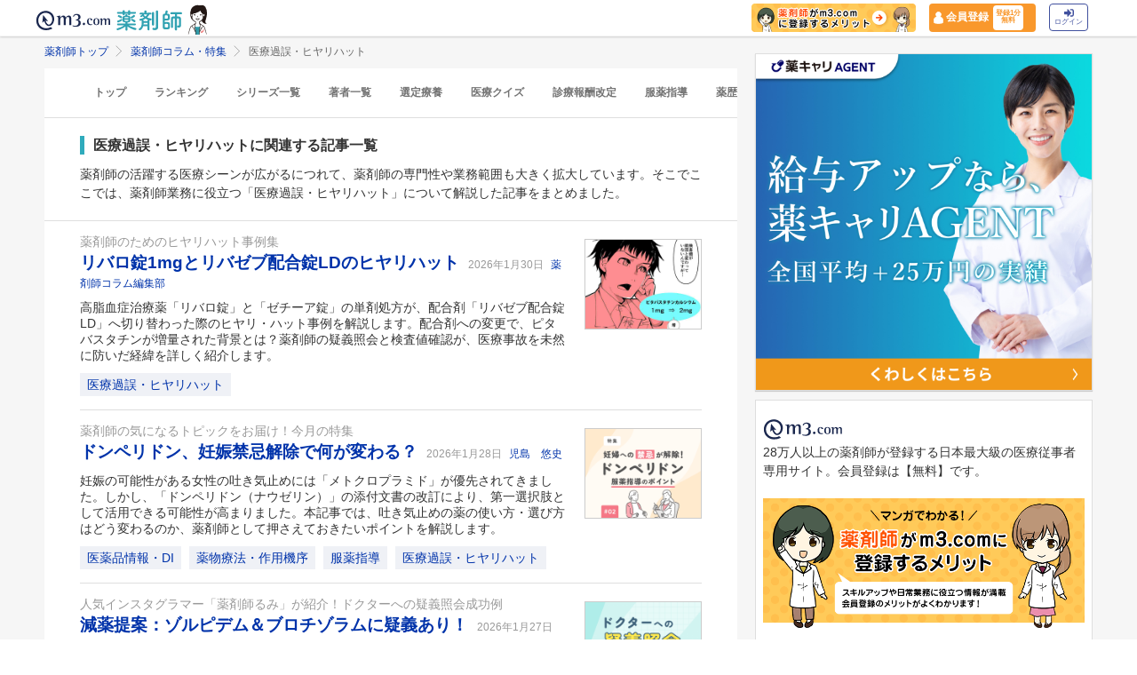

--- FILE ---
content_type: text/javascript
request_url: https://s.m3img.com/atlas/1.0.0/javascripts/atlas.global.min.js
body_size: 9027
content:
/*! 2026/1/28 */
function _define_property(a,t,e){return t in a?Object.defineProperty(a,t,{value:e,enumerable:!0,configurable:!0,writable:!0}):a[t]=e,a}function _object_spread(a){for(var t=1;t<arguments.length;t++){var e=null!=arguments[t]?arguments[t]:{},n=Object.keys(e);"function"==typeof Object.getOwnPropertySymbols&&(n=n.concat(Object.getOwnPropertySymbols(e).filter((function(a){return Object.getOwnPropertyDescriptor(e,a).enumerable})))),n.forEach((function(t){_define_property(a,t,e[t])}))}return a}!function(a){var t=function(a){this.html=a,this.length=a.length,this.index=0,this.tags=[],this.countClosedTagChar=function(){for(var a=1;a<this.length;a++)if(">"===this.html[this.index+a])return a+1;throw new Error("tag is not closed.")},this.isCloseTag=function(a){return"/"===a[1]},this.toCloseTag=function(a){return a.substr(0,1)+"/"+a.substr(1)}};t.prototype.next=function(){var a=this.html[this.index];if(a){if("<"===a){var t=this.countClosedTagChar(),e=this.html.slice(this.index,this.index+t);return this.isCloseTag(e)?this.tags.pop():this.tags.push(this.toCloseTag(e)),this.index+=t,{value:e,tag:!0}}return this.index++,{value:a,tag:!1}}return null},t.prototype.nextCharactor=function(){for(var a=this.next();a;){if(!a.tag)return a;a=this.next()}return null},t.prototype.popAllCloseTags=function(){return this.tags.join("")},a.fn.ellipsis=function(e){var n=a.extend({size:10,omission:"..."},e);return this.each((function(){var e=a(this);e.each((function(){var s=new t(a.trim(a(this).html())),o=s.next(),i="",c=0;if(a("#atlas-rhs_mrkun").width()>=350&&e.closest("#atlas-rhs_mrkun").length)var l=1.3125*e.attr("data-ellipsis-length")||n.size;else l=e.attr("data-ellipsis-length")||n.size;for(;o;){if(i+=o.value,o.tag||c++,c>=l){i+=s.popAllCloseTags();break}o=s.next()}s.nextCharactor()?a(this).html(i+n.omission):a(this).html(i)}))}))}}(jQuery),function(a){"use strict";var t=[],e={header:!0,headerSelector:"#atlas-header",menu:!0,menuSelector:"#atlas-menu",footer:!0,footerSelector:"#atlas-footer",userTraceTags:!0,rhs:!1,rhsUrl:"/atlas/api/v1/rhs",rhsSelector:"#atlas-rhs",rhsParamName:"page"},n={smartphoneheader:!0,smartphoneheaderSelector:"#atlas-header",smartphonefooter:!0,smartphonefooterSelector:"#atlas-footer",userTraceTags:!0,rhs:!1,rhsUrl:"/atlas/api/v1/rhs",rhsSelector:"#atlas-rhs",rhsParamName:"page"},s={rhsUrl:"https://www.m3.com/api/v1/rhs",sbaUrl:"https://www.m3.com/api/v1/sba"};window.ATLAS={jQuery:a.noConflict(),loadGlobalParts:function(t,n){var o=Object.assign({},e,n,ATLAS.allowCORS()?s:{}),i=window.eop&&window.eop.getEnvironment()&&["m3com_MTR1.0b","m3com_MTR1.0c"].includes(window.eop.getEnvironment().page),c=o.rhs&&i&&document.cookie.split(/;\s*/).indexOf("v3rhs=true")>=0,l=[];if(o.rhs){var r=new URLSearchParams(_object_spread(_define_property({},o.rhsParamName,t),o.rhsParam));c&&r.append("v3",""),l.push(a.ajax({url:"".concat(o.rhsUrl,"?").concat(r),cache:!1,type:"GET",xhrFields:{withCredentials:!0}}).done((function(t){a(o.rhsSelector).replaceWith(t)})))}if(o.header||o.menu||o.footer){var p=new URLSearchParams({eopServiceId:t,header:"".concat(!!o.header),menu:"".concat(!!o.menu),footer:"".concat(!!o.footer)});l.push(a.ajax({type:"GET",url:"https://www.m3.com/hobbit/api/v1/parts?".concat(p),cache:!1,xhrFields:{withCredentials:!0}}).done((function(a){var t=a.header,e=a.menu,n=a.footer;if(t)try{ATLAS.buildV3Header(o.headerSelector,t)}catch(a){console.error(a)}if(e)try{ATLAS.buildV3MegaMenu(o.menuSelector,e)}catch(a){console.error(a)}if(n)try{ATLAS.buildV3Footer(o.footerSelector,n)}catch(a){console.error(a)}})))}if(o.footer&&o.userTraceTags){var u=new URLSearchParams({deviceType:"PC"});a.ajax({type:"GET",url:"https://www.m3.com/hobbit/api/v1/user-trace-tags?".concat(u),cache:!1,xhrFields:{withCredentials:!0}}).done((function(a){ATLAS.buildV3UserTraceTags(a)}))}a.when.apply(a,l).done((function(){o.menu&&new ATLAS.V3MegaMenuGroup({}),ATLAS.init()}))},loadSpGlobalParts:function(t,e){var o=Object.assign({},n,e,ATLAS.allowCORS()?s:{}),i=["rhs","sba"].filter((function(a){return o[a]})).map((function(e){var n={url:o[e+"Url"]+"?"+o[e+"ParamName"]+"="+t,cache:!1,type:"GET",xhrFields:{withCredentials:!0}};return"rhs"===e&&o.rhsParam&&(n.url+="&"+a.map(o.rhsParam,(function(a,t){return t+"="+a})).join("&")),"sba"===e&&o.sbaParam&&(n.url+="&"+a.map(o.sbaParam,(function(a,t){return t+"="+a})).join("&")),a.ajax(n).done((function(t){a(o[e+"Selector"]).replaceWith(t)}))}));if(o.smartphoneheader||o.smartphonefooter){var c=new URLSearchParams({eopServiceId:t,header:"".concat(!!o.smartphoneheader),footer:"".concat(!!o.smartphonefooter)});i.push(a.ajax({type:"GET",url:"https://www.m3.com/hobbit/api/v1/smartphone-parts?".concat(c),cache:!1,xhrFields:{withCredentials:!0}}).done((function(a){var t=a.header,e=a.footer;if(t)try{var n=/M3[a-zA-Z]+App/.test(navigator.userAgent);ATLAS.buildV3SmartphoneHeader(o.smartphoneheaderSelector,t,n)}catch(a){console.error(a)}if(e)try{ATLAS.buildV3SmartphoneFooter(o.smartphonefooterSelector,e)}catch(a){console.error(a)}})))}if(o.smartphonefooter&&o.userTraceTags){var l=new URLSearchParams({deviceType:"SP"});a.ajax({type:"GET",url:"https://www.m3.com/hobbit/api/v1/user-trace-tags?".concat(l),cache:!1,xhrFields:{withCredentials:!0}}).done((function(a){ATLAS.buildV3UserTraceTags(a)}))}a.when.apply(a,i).done((function(){ATLAS.onInit(ATLAS.initSpGlobalParts),ATLAS.init()}))},initSpGlobalParts:function(){var t=a("#sb-site");function e(){t.children().hasClass("sb-overlay")?a(".sb-overlay").remove():(t.append("<div class='sb-overlay'></div>"),a(".sb-overlay").css({position:"absolute",top:"0",bottom:"0",right:"0",left:"0","z-index":"8000","background-color":"rgba(255,255,255,0.8)"}))}a.slidebars({scrollLock:!0});var n=a(".m3sp-pagetop");a(window).scroll((function(){a(this).scrollTop()>400?n.fadeIn():n.fadeOut()})),n.click((function(){return a("body, html").animate({scrollTop:0},500),!1})),t.on("click touchend",(function(){t.children().hasClass("sb-overlay")&&e()})),a(".sb-toggle-right").on("click touchend",(function(a){a.stopPropagation(),e()}))},onInit:function(a){a.completed=!1,t.push(a)},init:function(){for(var a=0;a<t.length;a++){var e=t[a];if(!e.completed){var n=e();e.completed=!1!==n}}},withError:function(a){try{a()}catch(a){}},check:function(){return t},allowCORS:function(){return!0},baseUrl:"https://www.m3.com"},a(ATLAS.init)}(jQuery),function(a){"use strict";window.getCustomizeArea=function(t,e,n){var s={from:t,displaySiteList:e.join(".")};a.ajax({type:"GET",url:"https://www.m3.com/mrq/custompagepart/viewMulti.htm",data:s,xhrFields:{withCredentials:!0},dataType:"json",success:function(a){n(a)},error:function(a){}})}}(jQuery),function(a){"use strict";function t(a){return a.replace(/[&'"<>]/g,(function(a){return{"&":"&amp;","'":"&apos;",'"':"&quot;","<":"&lt;",">":"&gt;"}[a]}))}function e(){a.ajax({url:"https://www.m3.com/hobbit/api/v1/announcements/confirmation",method:"POST",xhrFields:{withCredentials:!0},error:function(a,t,e){console.error("Failed to send announcement confirmation:",t,e)}})}function n(a,n,s,o){var i,c,l=s.some((function(a){return a.isNew})),r=s.find((function(a){return a.isPopupEnabled&&a.isNew})),p=null!==(i=a.familyName)&&void 0!==i?i:"",u=null!==(c=a.givenName)&&void 0!==c?c:"",_=p.length>=6?p.substring(0,5):p.length+u.length>=6?p:"".concat(p," ").concat(u);return'<ul class="atlas-header__accessory js-header__accessory"><li class="atlas-header__service">'+n.map((function(a){return'<div class="atlas-header__service-'.concat(t(a.type),'">')+'<a href="'.concat(t(a.linkUrl),'" eop-action="click" eop-contents="service_icon_').concat(t(a.type),'">')+'<i class="atlas-header__icon atlas-glyphs-service-'.concat(t(a.type)," ").concat((a.htmlClasses||[]).map((function(a){return"atlas-header__icon--".concat(t(a))})).join(" "),'" title="').concat(t(a.serviceName),'"></i>')+(void 0!==a.badge&&null!==a.badge?'<span class="atlas-header__badge">'.concat(t(a.badge),"</span>"):"")+"</a></div>"})).join("")+'</li><li><div class="atlas-header__point">'+'<a href="'.concat(t(a.status.linkUrl),'" eop-action="click" eop-contents="user_status" title="会員ステータス">')+'<span class="atlas-header__point__status"> '.concat(t(a.status.name)," </span>")+"</a> "+'<a class="atlas-header__point__link" href="'.concat(t(a.points.linkUrl),'" eop-action="click" eop-contents="point_amount" title="ポイント商品">')+'<i class="atlas-header__point__mark"></i> <div class="atlas-header__pointbox" style="display:none;"></div><span class="atlas-header__point__amount">'+"".concat(a.points.total.toLocaleString("ja-JP"))+'<span class="atlas-header__point__amount__suffix">&thinsp;p</span></span><div class="atlas-header__pointtextbox__wrap" style="display:none;"></div></a></div></li><li><div class="atlas-header__action">'+'<a href="'.concat(t(a.activityPoints.linkUrl),'" eop-action="click" eop-contents="action_amount" title="アクションとは">')+'<span class="atlas-header__point__status">'+"".concat(a.activityPoints.total.toLocaleString("ja-JP"))+'</span> <i class="atlas-header__action__mark"></i><div class="atlas-header__actiontextbox__wrap" style="display:none;"></div><div class="atlas-header__actionbox" style="display:none;"></div></a></div></li><li><div class="m3-twbs-dropdown atlas-header__user"><div class="atlas-header__announcement__base">'+function(a){if(!a)return"";var n=new URL(window.location.href).hostname;return["www","tv","union.quiz","lounge","medqa","docpedia","membersmedia","community","lifestyle.docpedia","help","accounts"].find((function(a){return n.startsWith(a)}))?(e(),'\n        <div id="js-atlas-header__announcement" class="atlas-header__announcement__text eop eop-display" eop-contents="popup">\n          <span class="atlas-header__announcement__icon" data-name="info"></span>\n          <span class="atlas-header__announcement__content">\n            <a eop-action="click" eop-contents="popup" href="'.concat(t(a.url),'">\n              ').concat(t(a.title),'\n            </a>\n          </span>\n          <span class="atlas-header__announcement__icon eop eop-click" data-name="close" eop-contents="popup-close"></span>\n        </div>\n      ')):""}(r)+'</div><a id="js-atlas-header__name" class="atlas-header__name" href="#" data-toggle="m3-twbs-dropdown" aria-haspopup="true" role="button" aria-expanded="false"><span class="atlas-header__username">'+t(_)+'<span class="atlas-header__username__suffix"> '.concat(t(a.title)," </span>")+"</span>"+(l?'<span class="atlas-header__notice"><span class="atlas-header__notice__arrow"></span><span class="atlas-header__notice__inner">!</span></span>':"")+'<span class="m3-twbs-caret"></span></a><div class="atlas-header__infobox" role="menu" aria-labelledby="js-atlas-header__name"><dl class="atlas-infobox__info"><dt><a href="https://www.m3.com/announcement?pageFrom=m3.com" eop-action="click" eop-contents="notice">お知らせ</a></dt>'+s.map((function(a){return'<dd class="'.concat(r&&a===r?" atlas-infobox__info--highlight":"",'">')+'<a href="'.concat(t(a.url),'" eop-action="click" eop-contents="notice">').concat(t(a.title),"</a>")+"</dd>"})).join("")+'</dl><ul class="atlas-infobox__function">'+(o.mypageUrl?"<li>"+'<a href="'.concat(t(o.mypageUrl),'" eop-action="click" eop-contents="user_history">')+'利用履歴<span class="m3-pull-right"><i class="atlas-glyphs-page-right"></i></span></a></li>':"")+"<li>"+'<a href="'.concat(t(o.settingsUrl||"https://accounts.m3.com/settings"),'" eop-action="click" eop-contents="user_info_edit">')+'会員情報変更<span class="m3-pull-right"><i class="atlas-glyphs-page-right"></i></span></a></li><li>'+'<a href="'.concat(t(o.helpUrl||"https://help.m3.com/faq/index.html"),'" eop-action="click" eop-contents="help">')+'ヘルプ・お問い合わせ<span class="m3-pull-right"><i class="atlas-glyphs-page-right"></i></span></a></li><li>'+'<form action="'.concat(t(o.logoutUrl||"https://www.m3.com/logout"),'" method="post" id="atlas-logout">')+'<a eop-action="click" eop-contents="logout" href="javascript:;" onclick="document.getElementById(\'atlas-logout\').submit();">ログアウト<span class="m3-pull-right"><i class="atlas-glyphs-page-right"></i></span></a></form></li></ul></div></div></li><li><div class="atlas-header__search"><a id="js-atlas-header__search" href="#" data-toggle="m3-twbs-dropdown" aria-haspopup="true" role="button" aria-expanded="false"><i class="atlas-glyphs-search"></i><span class="m3-twbs-caret"></span></a><div class="atlas-header__searchbox" role="menu" aria-labelledby="js-atlas-header__search"><form action="https://www.m3.com/global/search/article" accept-charset="UTF-8"><div class="m3-search atlas-header__search__area"><div class="m3-input"><input type="hidden" name="utf8" value="✔"><input id="js-atlas-header__search__focus" type="text" name="q" class="m3-search__textbox atlas-header__search__textbox" placeholder="m3.com記事を検索"><button value="検索" class="m3-search__button atlas-header__search__button" type="submit">検索</button></div></div></form></div></div></li></ul>'}function s(a){return'<div class="atlas-header"><div class="atlas-header__content">'+(s=a.eopServiceId,o=a.logo,i=a.subtitle,c=o&&"m3com_top"!==o.eopContents?"atlas-header__service-logo atlas-header__service-logo--".concat(s):"atlas-header__logo",'<h1 class="atlas-header__title">'+(o?'<a href="'.concat(t(o.linkUrl),'" eop-action="click" eop-contents="').concat(t(o.eopContents),'">')+'<img class="'.concat(c,'" src="').concat(t(o.imageUrl),'" alt="').concat(t(o.alt),'">')+"</a>":'<a href="https://www.m3.com" eop-action="click" eop-contents="m3com_top"><img class="atlas-header__logo" src="https://s.m3img.com/atlas/1.0.0/images/common/logo_m3com_header_v3.svg" alt="m3.com"></a>')+(i?'<a href="'.concat(t(i.linkUrl),'" eop-action="click" eop-contents="service_top">')+'<span class="atlas-header__subtitle">'.concat(t(i.serviceName),"</span>")+"</a>":"")+"</h1>")+(a.user?n(a.user,a.icons,a.announcements,a.menu):(e=a.menu,'<p class="atlas-header__help">'+'<a href="'.concat(t(e.loginUrl||"https://www.m3.com/login"),'" eop-action="click" eop-contents="link_login">')+"ログイン</a>"+'<a href="'.concat(t(e.signUpUrl||"https://www.m3.com/registration/form.jsp?promotionCode=opGheader&portalId=m3login&v=t080221&portalRequestURL=https://www.m3.com"),'" eop-action="click" eop-contents="link_new_registration">')+"会員登録</a></p>"))+"</div></div>";var e,s,o,i,c}ATLAS.buildV3Header=function(t,n){var o=s(n);document.querySelectorAll(t).forEach((function(t){t.outerHTML=o,ATLAS.eop.init(a(".atlas-header")),a("#js-atlas-header__name").on("click",(function(){e(),a(".atlas-header__notice").css("display","none")})),n.user&&n.shoryuken&&window.SHORYUKEN&&window.SHORYUKEN.initHeader(n.shoryuken.baseUrl,n.shoryuken.pollingIntervalMillis,n.shoryuken.maxPollingCount);var s=a("#js-atlas-header__announcement");if(s.length>0){var i=function(){s.addClass("is-hidden");var a=!1,t=function(){a||(a=!0,s.remove())};s.one("transitionend",t),setTimeout(t,1e3)};setTimeout(i,8e3),s.find('.atlas-header__announcement__icon[data-name="close"]').on("click",(function(a){window.eop&&window.eop.click&&window.eop.click(this),a.stopPropagation(),a.preventDefault(),i()}))}}))}}(ATLAS.jQuery),function(a){"use strict";function t(a){return a.replace(/[&'"<>]/g,(function(a){return{"&":"&amp;","'":"&apos;",'"':"&quot;","<":"&lt;",">":"&gt;"}[a]}))}function e(a){return'<div id="js-atlas-nav" class="atlas-nav atlas-nav__v3"><ul class="atlas-nav__categories">'+a.categories.map((function(a){return function(a){var e=["atlas-nav__category"];a.isCurrentPageCategory&&e.push("atlas-nav__category--current");return'<li class="'.concat(e.join(" "),'">')+"<a"+(a.linkUrl?' href="'.concat(t(a.linkUrl),'"'):"")+' class="atlas-nav__category-label" eop-action="click"'+' eop-contents="'.concat(t(a.eopContent),'"')+">".concat(t(a.label),"</a>")+'<div class="atlas-nav__dropdown"><div class="atlas-nav__mega-menu"><ul class="atlas-nav__sub-menu">'+a.items.map((function(a){return function(a){return'<li class="atlas-nav__sub-menu-item">'+'<a href="'.concat(t(a.linkUrl),'" class="atlas-nav__sub-menu-link" eop-action="click" eop-contents="').concat(t(a.eopContent),'">')+t(a.label)+"</a></li>"}(a)})).join("")+"</ul><div>"+a.items.map((function(a){return function(a,e,o,i){var c="";if(a.simplePanel)c=function(a,e,n,s){return'<a href="'.concat(t(e),'" eop-action="click" eop-contents="').concat(t(s||""),'">')+'<div class="atlas-nav__simple-panel__container" style="background-image: url('.concat(t(a.imageUrl),');" aria-label="').concat(t(n),'">')+'<div class="atlas-nav__simple-panel__content"><div class="atlas-nav__simple-panel__title">'+'<h2 class="atlas-nav__simple-panel__title-text">'.concat(t(n),"</h2>")+'</div><div class="atlas-nav__simple-panel__description">'+"".concat(t(a.description))+"</div></div></div></a>"}(a.simplePanel,e,o,i);else if(a.linksPanel)c=function(a,e){if(e&&(!a.links||0===a.links.length)){var o=s(n(a),a,a.links);return'<a href="'.concat(t(e),'">')+o+"</a>"}var i='<a href="'.concat(t(a.titleLinkUrl),'" class="atlas-nav__links-panel__title-link">').concat(n(a),"</a>"),c=s(i,a,a.links);return c}(a.linksPanel,e);else{if(!a.htmlPanel)return"";c=a.htmlPanel.html}return'<div class="atlas-nav__menu-panel">'+"".concat(c)+"</div>"}(a.panel,a.linkUrl,a.label,a.eopContent)})).join("")+"</div></div></div></li>"}(a)})).join("")+"</ul></div>"}function n(a){var e=a.label||a.title;return a.titleLogoUrl?'<img src="'.concat(t(a.titleLogoUrl),'" class="atlas-nav__links-panel__title-logo" alt="').concat(t(e),'"/>'):'<h2 class="atlas-nav__links-panel__title">'.concat(t(e),"</h2>")}function s(a,e,n){var s=e.label||e.title,o="";return n&&n.length>0&&(o='<div class="atlas-nav__links-panel__link-group">'.concat(n.map((function(a){return function(a){return'<a href="'.concat(t(a.url),'" class="atlas-nav__links-panel__link">')+'<div class="atlas-nav__links-panel__icon-box">'+'<img src="'.concat(t(a.iconUrl),'" class="atlas-nav__links-panel__icon"/>')+"</div>"+'<div class="atlas-nav__links-panel__text">'.concat(t(a.label),"</div>")+"</a>"}(a)})).join(""),"</div>")),'<div class="atlas-nav__links-panel__container"><div class="atlas-nav__links-panel__content"><div class="atlas-nav__links-panel__content-text"><div class="atlas-nav__links-panel__header">'+a+(e.description?'<div class="atlas-nav__links-panel__description">'.concat(t(e.description),"</div>"):"")+"</div>"+o+'</div><div class="atlas-nav__links-panel__photo">'+'<img src="'.concat(t(e.imageUrl),'" alt="').concat(t(s),'" class="atlas-nav__links-panel__img">')+"</div></div></div>"}function o(a){return a.hasClass("atlas-nav__category--active")}function i(a,t,e){var n=(e=e||{}).duration||100,s=e.onComplete;c(),t.stop().fadeTo(0,0).fadeTo(n,1,(function(){if(s)try{s()}catch(a){console.error("MegaMenu onComplete callback error:",a)}})),a.addClass("atlas-nav__category--active")}function c(){a(".atlas-nav__category").removeClass("atlas-nav__category--active"),a(".atlas-nav__dropdown").stop().fadeOut(100)}function l(){a(".atlas-nav__category").each((function(){var t,e=a(this),n=a(this).find(".atlas-nav__dropdown");a(this).hover((function(){clearTimeout(t),t=setTimeout((function(){o(e)||i(e,n)}),300)}),(function(){clearTimeout(t),t=setTimeout((function(){n.stop().fadeOut(100),e.removeClass("atlas-nav__category--active")}),300)})),a(this).find("li").each((function(t){var e;a(this).hover((function(){var n=this;e=setTimeout((function(){var e=a(n).parent().parent().parent().find(".atlas-nav__menu-panel");e.hide(),a(e[t]).show()}),300)}),(function(){clearTimeout(e)}))}))})),a(".atlas-nav__sub-menu-item").each((function(){a(this).hover((function(){a(this).parent().find(".atlas-nav__sub-menu-item").removeClass("atlas-nav__sub-menu-item--active"),a(this).addClass("atlas-nav__sub-menu-item--active")}))})),a(".atlas-nav__category").each((function(){var t=a(this),e=a(this).find(".atlas-nav__dropdown");a(this).find(".atlas-nav__category-label").on("click",(function(a){o(t)||(a.preventDefault(),i(t,e))}))})),a(".atlas-nav__category").each((function(){var t=a(this),e=a(this).find(".atlas-nav__dropdown");a(this).find(".atlas-nav__category-label").on({touchstart:function(a){o(t)||(a.preventDefault(),i(t,e))}}),a(this).find(".atlas-nav__sub-menu-link").each((function(t){a(this).on({touchstart:function(e){var n=a(this).parent().parent().parent().find(".atlas-nav__menu-panel"),s=a(this).parent(),o=a(n[t]);o.is(":visible")||(s.parent().find(".atlas-nav__sub-menu-item").removeClass("atlas-nav__sub-menu-item--active"),s.addClass("atlas-nav__sub-menu-item--active"),n.hide(),o.show(),e.preventDefault())}})}))})),a(document).on("click",(function(t){0===a(t.target).closest(".atlas-nav").length&&c()}))}ATLAS.buildV3MegaMenu=function(t,n){var s,o=e(n);document.querySelectorAll(t).forEach((function(a){a.outerHTML=o})),document.querySelectorAll("#js-atlas-nav").forEach((function(a){a.outerHTML=o})),s=a(window).width()/2,a(".atlas-nav__category").each((function(){var t=a(this).width()/2;if(a(this).offset().left+t>s){a(this).addClass("atlas-nav__category--reverse");var e=a(this).offset().left+a(this).outerWidth()-600;e<0&&a(this).find(".atlas-nav__dropdown").css("right","".concat(e-10,"px"))}else{var n=a(this).offset().left+600,o=Math.max(a(window).width(),980);if(n>o){var i=n-o;a(this).find(".atlas-nav__dropdown").css("left","-".concat(i+10,"px"))}}})),a(".atlas-nav__category").each((function(){a(this).find(".atlas-nav__sub-menu-item").first().addClass("atlas-nav__sub-menu-item--active")})),l(),ATLAS.eop.init(a(".atlas-nav"))},ATLAS.V3MegaMenuGroup=function(a){},ATLAS.MegaMenu=function(){},ATLAS.MegaMenuGroup=function(){}}(ATLAS.jQuery),function(a){"use strict";function t(a){return a.replace(/[&'"<>]/g,(function(a){return{"&":"&amp;","'":"&apos;",'"':"&quot;","<":"&lt;",">":"&gt;"}[a]}))}ATLAS.buildV3Footer=function(a,e){var n=document.querySelector(a);n&&(n.outerHTML=function(a){return'<div class="atlas-footer v3 eop eop-display"><div class="atlas-footer__apps"><p class="apps__heading">M3のアプリ</p><ul>'+a.appLinks.map((function(a){return"<li>"+'<a href="'.concat(t(a.linkUrl),'" eop-action="click" eop-contents="').concat(t(a.eopContent),'">')+'<div class="apps__thumbs">'+'<img src="'.concat(t(a.imageUrl),'?230815" alt="">')+'</div><div class="apps__text">'+'<p class="apps__title">'.concat(t(a.title),"</p>")+"<p>".concat(t(a.description),"</p>")+"</div></a></li>"})).join("")+'</ul></div><div class="atlas-footer__bottom"><div class="atlas-footer__content">'+'<p class="atlas-footer__copyright">'.concat(t(a.copyrightText),"</p>")+'<ul class="atlas-footer__nav">'+a.infoLinks.map((function(a){return"<li>"+'<a href="'.concat(t(a.linkUrl),'" eop-action="click" eop-contents="').concat(t(a.eopContent),'">')+t(a.label)+"</a></li>"})).join("")+"</ul></div></div></div>"}(e))}}(ATLAS.jQuery),function(a){"use strict";function t(a){return a.replace(/[&'"<>]/g,(function(a){return{"&":"&amp;","'":"&apos;",'"':"&quot;","<":"&lt;",">":"&gt;"}[a]}))}function e(a){return'<header class="atlas-sp-header sb-slide" role="banner" id="fixed-top">'+(e=a.eopServiceId,n=a.logo,s=a.subtitle,o=s||"m3com_top"!==n.eopContents?"atlas-sp-header__logo atlas-sp-header__logo--service":"atlas-sp-header__logo",'<h1 class="'.concat(o,'">')+(n?'<a href="'.concat(t(n.linkUrl),'" eop-action="click" eop-contents="m3com_top">')+("m3com_top"===n.eopContents?'<img src="'.concat(t(n.imageUrl),'" alt="').concat(t(n.alt),'" width="80" />'):'<img src="'.concat(t(n.imageUrl),'" class="atlas-sp-header__logo--service-img--').concat(t(e),'" alt="').concat(t(n.alt),'" />'))+"</a>":'<a href="https://sp.m3.com/" eop-action="click" eop-contents="m3com_top"><img src="https://s.m3img.com/atlas/1.0.0/images/common/logo_m3com_header.png" alt="m3.com" width="80" /></a>')+(s?"<br />"+'<a href="'.concat(t(s.linkUrl),'" eop-action="click" eop-contents="service_top">')+'<span class="atlas-sp-header__subtitle">'.concat(t(s.serviceName),"</span>")+"</a>":"")+'</h1><div class="atlas-sp-header__accessory">')+('<div class="atlas-sp-header__service">'+a.icons.map((function(a){return'<a href="'.concat(t(a.linkUrl),'" eop-action="click" eop-contents="icon_').concat(t(a.type),'">')+'<i title="'.concat(t(a.serviceName),'" class="atlas-sp-header__icon atlas-glyphs-service-').concat(t(a.type)," ").concat((a.htmlClasses||[]).map((function(a){return"atlas-header__icon--".concat(t(a))})).join(" "),'"></i>')+"<br />"+'<span class="atlas-sp-header__label">'.concat(t(a.serviceName),"</span>")+(void 0!==a.badge&&null!==a.badge?'<span class="atlas-sp-header__badge">'.concat(t(a.badge),"</span>"):"")+"</a>"})).join("")+'</div><div class="atlas-sp-header__menu"><button id="sp-header-menu-button" class="atlas-sp-header__icon-menu sb-toggle-right"><span>メニュー</span></button></div></div></header>');var e,n,s,o}function n(a,e){var n,s=!a.user;return'<div class="sb-slidebar sb-right sb-style-push" data-sb-width="260px"><div class="atlas-nav-sp__list"><ul class="atlas-nav-sp__parent m3sp-pull-top"><li class="atlas-nav-sp__item"><a href="https://sp.m3.com/" class="atlas-nav-sp__item__link" eop-action="click" eop-contents="menu_item_top">m3.com トップ</a></li>'+(e?"":'<li id="atlas_sp_header_app_link" class="atlas-nav-sp__item atlas-nav-sp__item--appbtn"><a href="#" onclick="launchM3comApp(\'/\'); return false;" class="atlas-nav-sp__item__link" eop-action="click" eop-contents="menu_item_app_open"><img src="https://s.m3img.com/atlas/1.0.0/images/icon/app_m3com.png" height="30" width="30" alt="m3.com アプリ">アプリで開く</a></li>')+(a.user?(n=a.user,'<li class="atlas-nav-sp__item atlas-nav-sp__item__link atlas-nav-sp__item__point"><span class="atlas-nav-sp__item__pointline">'+'<a title="ポイント商品" href="'.concat(t(n.points.linkUrl),'" style="color:#fff;" eop-action="click" eop-contents="menu_item_pcl">')+'<img width="15" height="15" title="エムスリーからm3ポイント提供" alt="エムスリーからm3ポイント提供" src="https://s.m3img.com/atlas/1.0.0/images/common/mark_m3point.png" class="m3-text--m3-point-mark m3sp-push-right"> '+"".concat(n.points.total.toLocaleString("ja-JP"),"p")+"</a></span><span>"+'<a title="アクションとは" href="'.concat(t(n.activityPoints.linkUrl),'" style="color:#fff;" eop-action="click" eop-contents="menu_item_action">')+"".concat(n.activityPoints.total.toLocaleString("ja-JP"))+'<img src="https://s.m3img.com/images/shared/reward/action_51.gif" width="16" height="16" alt="エムスリーからアクション進呈" title="エムスリーからアクション進呈" class="atlas-nav-sp__item__apoint"></a></span></li>'):"")+(s?"":function(a){return'<li class="atlas-nav-sp__item"><a href="https://www.m3.com/announcement" class="atlas-nav-sp__item__link" eop-contents="menu_item_announcement">m3.comからのお知らせ '+(a.some((function(a){return a.isNew}))?'<span class="atlas-header__notice"><span class="atlas-header__notice__arrow"></span><span class="atlas-header__notice__inner">!</span></span>':"")+"</a></li>"}(a.announcements))+"</ul></div>"+(a.ca?'<div class="atlas-nav-sp__list atlas-nav-sp__ca"><ul class="atlas-nav-sp__parent m3sp-pull-top"><li class="atlas-nav-sp__item">'+'<a id="sp-menu-ca" href="'.concat(t(a.ca.linkUrl||""),'">')+'<span class="atlas-nav-sp__ca_text">'+t(a.ca.text)+'<span class="atlas-nav-sp__ca_serviceinfo"><br />'+t(a.ca.serviceName||"")+'</span></span><span class="atlas-nav-sp__ca_img">'+(a.ca.imageUrl?'<img src="'.concat(t(a.ca.imageUrl),'" height="44" width="44" />'):"")+"</span></a></li></ul></div>":"")+(a.menu.categories&&a.menu.categories.length>0?'<div class="atlas-nav-sp__list"><ul class="atlas-nav-sp__parent">'+a.menu.categories.map((function(a){return'<li class="atlas-nav-sp__item">'+'<a href="#" class="atlas-nav-sp__item__link atlas-nav-sp__item__link--primary js-list-parent" eop-action="click" eop-contents="'.concat(t(a.eopContents),'">')+t(a.label)+'</a><ul class="atlas-nav-sp__child js-list-child">'+a.items.map((function(a){return'<li class="atlas-nav-sp__item">'+'<a href="'.concat(t(a.linkUrl),'" class="atlas-nav-sp__item__link atlas-nav-sp__item__link--secondary" data-panel-id="').concat(t(a.panelId),'" eop-action="click" eop-contents="').concat(t(a.eopContents),'">')+t(a.label)+"</a></li>"})).join("")+"</ul></li>"})).join("")+"</ul></div>":"")+'<div class="atlas-header-sp__list"><ul class="atlas-nav-sp__parent">'+(!s&&a.menu.mypageUrl?'<li class="atlas-nav-sp__item">'+'<a href="'.concat(t(a.menu.mypageUrl),'" class="atlas-nav-sp__item__link" eop-action="click" eop-contents="user_history">')+"利用履歴</a></li>":"")+(s?"":'<li class="atlas-nav-sp__item">'+'<a href="'.concat(t(a.menu.settingsUrl),'" class="atlas-nav-sp__item__link" eop-contents="menu_item_setting">')+"会員情報変更</a></li>")+a.infoLinks.map((function(a){return'<li class="atlas-nav-sp__item">'+'<a href="'.concat(t(a.linkUrl),'" class="atlas-nav-sp__item__link" eop-contents="').concat(t(a.eopContent),'">')+t(a.label)+"</a></li>"})).join("")+'</ul><ul class="atlas-nav-sp__parent">'+(s?'<li class="atlas-nav-sp__item">'+'<a href="'.concat(t(a.menu.loginUrl||"https://sp.m3.com/login"),'" class="atlas-nav-sp__item__link" eop-contents="menu_item_login">')+"ログイン</a></li>":'<li class="atlas-nav-sp__item">'+'<a href="'.concat(t(a.menu.logoutUrl||"https://sp.m3.com/logout"),'" class="atlas-nav-sp__item__link" eop-contents="menu_item_logout">')+"ログアウト</a></li>")+"</ul></div></div>"}function s(a,t){return e(a)+n(a,t)+'<script src="https://s.m3img.com/javascript/shared/launch-app.js" defer><\/script>'}ATLAS.buildV3SmartphoneHeader=function(t,e,n){var o=document.querySelector(t);o&&(o.outerHTML=s(e,n),e.ca&&"ATLAS"in window&&"initSpMenuCa"in window.ATLAS&&window.ATLAS.initSpMenuCa(e.ca.viewLogUrl||"",e.ca.clickLogUrl||"",e.ca.linkUrl||"","sp-header-menu-button","sp-menu-ca"),a("[eop-contents='menu_item_announcement']").on("click",(function(){a.ajax({url:"https://www.m3.com/hobbit/api/v1/announcements/confirmation",method:"POST",xhrFields:{withCredentials:!0}})})),a(".js-list-child").hide(),a(".js-list-parent").on("click",(function(){a(this).next(".js-list-child").slideToggle(200),a(this).toggleClass("js-list-parent--active")})))}}(ATLAS.jQuery),function(a){"use strict";function t(a){return a.replace(/[&'"<>]/g,(function(a){return{"&":"&amp;","'":"&apos;",'"':"&quot;","<":"&lt;",">":"&gt;"}[a]}))}function e(a){var e,n,s,o,i,c;return'<footer class="atlas-sp-footer" role="contentinfo">'+(a.user?(e=a.user,o=null!==(n=e.familyName)&&void 0!==n?n:"",i=null!==(s=e.givenName)&&void 0!==s?s:"",c=o.length>=6?o.substring(0,5):o.length+i.length>=6?o:"".concat(o," ").concat(i),'<div class="atlas-sp-userinfo"><p>'+'<span class="atlas-sp-userinfo__name">'.concat(t(c)," ").concat(t(e.title),"</span>")+'<a href="'.concat(t(e.status.linkUrl),'" eop-action="click" eop-contents="footer_userinfo">')+'<span class="atlas-sp-userinfo__status">'.concat(t(e.status.name),"</span>")+'</a></p><p><span class="atlas-sp-userinfo__point--m3">'+'<a title="ポイント商品" href="'.concat(t(e.points.linkUrl),'" eop-action="click" eop-contents="footer_item_pcl">')+'<img width="15" height="15" title="エムスリーからm3ポイント提供" alt="エムスリーからm3ポイント提供" src="https://s.m3img.com/atlas/1.0.0/images/common/mark_m3point.png" class="m3-text--m3-point-mark m3sp-label--before">'+"".concat(e.points.total.toLocaleString("ja-JP"),"p")+'</a></span><span class="atlas-sp-userinfo__point--action">'+'<a title="アクションとは" href="'.concat(t(e.activityPoints.linkUrl),'" eop-action="click" eop-contents="footer_item_action">')+"".concat(e.activityPoints.total.toLocaleString("ja-JP"))+'<i class="atlas-glyphs-action m3sp-label--after"></i></a></span></p></div>'):"")+"<small>".concat(a.copyrightHtml,"</small>")+"</footer>"}ATLAS.buildV3SmartphoneFooter=function(a,t){var n=document.querySelector(a);n&&(n.outerHTML=e(t))}}(ATLAS.jQuery),function(a){"use strict";ATLAS.buildV3UserTraceTags=function(a){var t="atlas-user-trace",e=document.getElementById(t);e&&e.parentNode.removeChild(e);var n='<div id="'.concat(t,'" style="display: none;">').concat(a.tagHtml,"</div>"),s=document.createRange().createContextualFragment(n);document.body.appendChild(s)}}(ATLAS.jQuery),function(a){"use strict";ATLAS.onInit((function(){if(0===a("#js-atlas-header__search").length||0===a(".atlas-header__searchbox").length)return!1;a("#js-atlas-header__search").dropdown(),a("#js-atlas-header__search").focus((function(){0!==a("#js-atlas-header__search__focus").length&&a("#js-atlas-header__search__focus").select()})),a(".atlas-header__searchbox").click((function(a){a.stopPropagation()}))}))}(ATLAS.jQuery),function(a){"use strict";ATLAS.onInit((function(){a("#search_box_form").submit((function(){var t=jQuery.extend({},window.eop.getEnvironment(),{source:"web",action:"click",contents:a("#search_box_form").attr("eop-content-value")});window.eop.postEvent([t],!0)})),a("#search_submit_button").click((function(t){return a("#search_box_form").submit(),t.stopPropagation(),!1}))}))}(ATLAS.jQuery),function(a){"use strict";window.ATLAS.eop={init:function(a){ATLAS.withError((function(){window.eop&&(a.addClass("eop eop-display"),window.eop.markChildren(a[0],!0),window.eop.scan(a[0]))}))},postEvent:function(a,t,e){ATLAS.withError((function(){a.on(t,(function(){if(window.eop){var a=window.eop.getEnvironment();a.source="web",a.action="click",a.contents=e,a.split="default",a.time=new Date,window.eop.postEvent([a],!0)}}))}))},observeViewport:function(a,t,e){ATLAS.withError((function(){var n=new IntersectionObserver((function(a){a.forEach((function(a){if(a.isIntersecting){if(window.eop){var s=_object_spread({},window.eop.getEnvironment(),{source:"web",action:"viewport",contents:t,split:"default",time:new Date,url:window.location.href,"user-agent":window.navigator.userAgent},e);window.eop.postEvent([s],!0)}n.disconnect()}}))}));n.observe(document.getElementById(a))}))}}}(jQuery),function(a){"use strict";window.SHORYUKEN=window.SHORYUKEN||{},window.SHORYUKEN.initHeader=function(t,e,n){a((function(){var s,o,i=0,c=[];function l(){if(!(i>n)){i++;var o=t+"/global-header-feedback";window.cardUiNotOpenedWebcon=window.cardUiNotOpenedWebcon||!1,a.ajax({type:"GET",url:o,dataType:"json",xhrFields:{withCredentials:!0},data:{referrerHost:location.hostname,isDisplayOnWebcon:window.cardUiNotOpenedWebcon}}).done((function(t){var n=t.globalHeaderFeedbackContent;n.hiddenElementSelector&&a(n.hiddenElementSelector).hide();var o=n.actionKeys.filter((function(a){return-1===c.indexOf(a)}));if(n.elementInnerHtml&&n.elementClassName&&o.length){var i=a("."+n.elementClassName);i.show(),i.html(n.elementInnerHtml),i.addClass("eop eop-display"),window.eop&&(i.attr({"eop-contents":n.eopContent,"eop-design-pattern":n.designPattern}),window.eop.markChildren(i[0]),window.eop.scan(i[0])),c=c.concat(o)}var r=t.cardUiNotificationContent;if(r.html&&r.logName){var p=a(r.html);p.addClass("eop"),p.appendTo(a("body")),window.eop&&(p.attr({"eop-action":"click display","eop-contents":"card_ui_"+r.type,"eop-design-pattern":r.logName}),window.eop.markChildren(p),window.eop.scan(p))}s=setTimeout((function(){l()}),e)}))}}a(document).on("visibilitychange",(function(){"visible"===document.visibilityState?o&&(o=!1,l()):s&&(o=!0,clearTimeout(s))})),l()}))}}(ATLAS.jQuery);